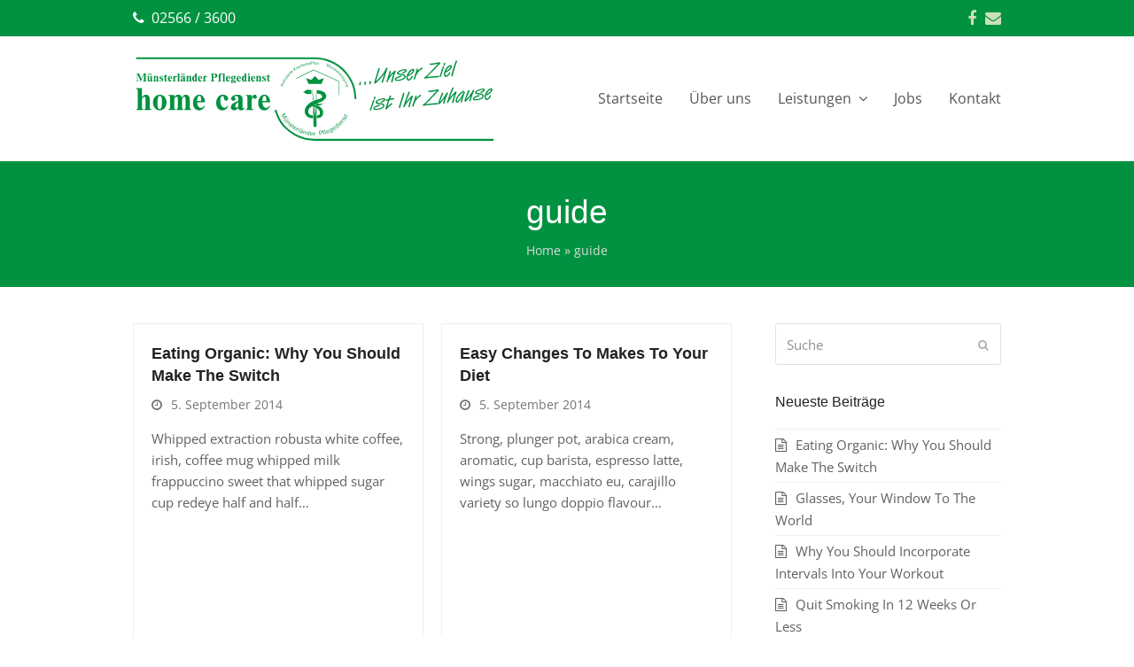

--- FILE ---
content_type: text/css
request_url: https://pflegedienst-mathmann.de/wp-content/themes/Total/assets/css/wpex-contact-form-7.css?ver=5.0.4
body_size: 699
content:
.wpcf7 .screen-reader-response{position:absolute;overflow:hidden;clip:rect(1px, 1px, 1px, 1px);height:1px;width:1px;margin:0;padding:0;border:0}.wpcf7 form.init .wpcf7-response-output{display:none}span.wpcf7-list-item{display:inline-block;margin-right:20px}.wpcf7-list-item-label::before,.wpcf7-list-item-label::after{content:" "}.wpcf7 .ajax-loader.is-active{visibility:visible}.wpcf7 div.ajax-error{display:none}.wpcf7 input[type="file"]{cursor:pointer}.wpcf7 input[type="file"]:disabled{cursor:default}.wpcf7 .wpcf7-submit:disabled{cursor:not-allowed}.wpcf7-form-control-wrap{position:relative}.wpcf7-form p{margin-bottom:15px}.wpcf7-form input,.wpcf7-form textarea,.wpcf7-form .wpex-select-wrap{margin-top:3px}.wpcf7-not-valid-tip{color:#b00020;font-size:1em;font-weight:normal;display:block;margin-top:5px}.wpcf7 .placeheld{color:#888}.wpcf7-quiz-label{display:block}.wpcf7 form p:last-of-type{margin:0}.wpcf7 form .wpcf7-response-output{margin-top:20px;padding:8px 10px;border:0;background:#eee;border-left:4px solid #616161;color:#32373c;text-align:center}.wpcf7 form.sent .wpcf7-response-output{background-color:#ecf7ed;border-left-color:#46b450}.wpcf7 form.failed .wpcf7-response-output,.wpcf7 form.aborted .wpcf7-response-output{background-color:#fbeaea;border-left-color:#dc3232}.wpcf7 form.spam .wpcf7-response-output,.wpcf7 form.invalid .wpcf7-response-output,.wpcf7 form.unaccepted .wpcf7-response-output{color:#32373c;background-color:#fff8e5;border-color:#ffb900}.wpcf7 .wpcf7-not-valid{border-color:#b00020 !important}.wpcf7 .ajax-loader{display:none;border:none;padding:0;margin:0;font-size:16px;margin-left:15px;color:#000;opacity:.4;font-family:"ticons";font-weight:normal;font-style:normal;letter-spacing:normal;text-rendering:auto;-webkit-font-smoothing:antialiased;-moz-osx-font-smoothing:grayscale;-webkit-animation:ticon-spin 2s infinite linear;animation:ticon-spin 2s infinite linear}.wpcf7 .ajax-loader::before{content:"\f021"}.wpcf7 .ajax-loader.is-active{display:inline-block}.wpcf7 .one-half input[type="text"],.wpcf7 .one-half input[type="email"],.wpcf7 .one-half input[type="tel"],.wpcf7 .one-half input[type="password"],.wpcf7 .one-half input[type="url"],.wpcf7 .one-half input[type="name"],.wpcf7 .col input[type="text"],.wpcf7 .col input[type="email"],.wpcf7 .col input[type="tel"],.wpcf7 .col input[type="password"],.wpcf7 .col input[type="url"],.wpcf7 .col input[type="name"]{width:100%}.wpcf7 .one-half{padding-left:20px}.wpcf7 .one-half.first{padding-left:0}.wpcf7 .full-width input{width:100%}.full-width-input .wpcf7 .ajax-loader{clear:both;margin:15px 0 0}
